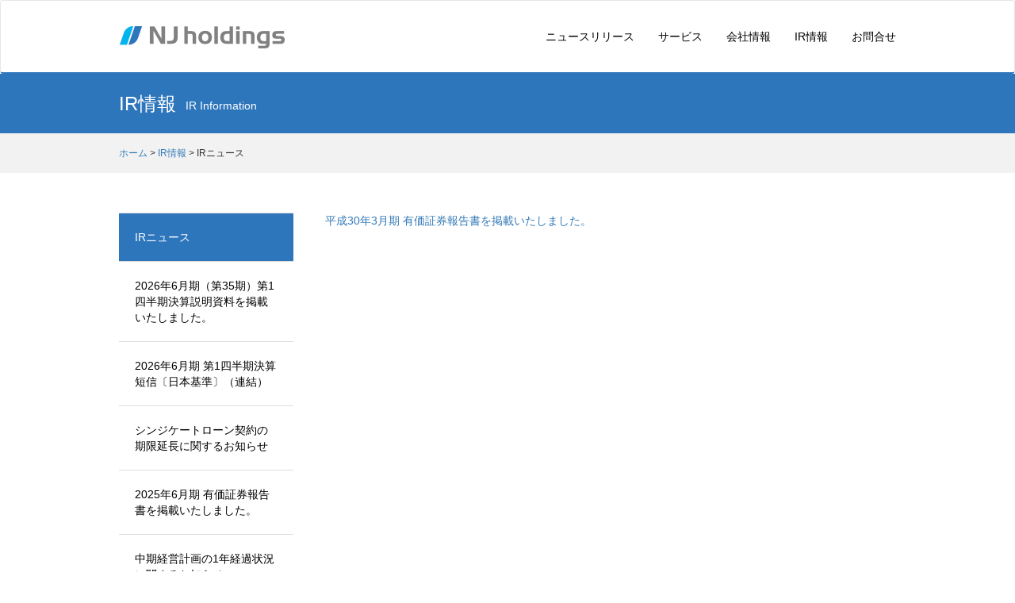

--- FILE ---
content_type: text/html; charset=UTF-8
request_url: https://www.njhd.jp/ir-news/%E5%B9%B3%E6%88%9030%E5%B9%B43%E6%9C%88%E6%9C%9F-%E6%9C%89%E4%BE%A1%E8%A8%BC%E5%88%B8%E5%A0%B1%E5%91%8A%E6%9B%B8%E3%82%92%E6%8E%B2%E8%BC%89%E3%81%84%E3%81%9F%E3%81%97%E3%81%BE%E3%81%97%E3%81%9F/
body_size: 49481
content:
<!DOCTYPE html>
<html lang="jp">
<head>
	<meta charset="utf-8">
	<meta http-equiv="X-UA-Compatible" content="IE=edge">
	<meta name="viewport" content="width=device-width, initial-scale=1">
	<meta charset="UTF-8">
	<!-- The above 3 meta tags *must* come first in the head; any other head content must come *after* these tags -->
	<meta name="description" content="エヌジェイホールディングスでは、ゲームの開発受託・運営受託、携帯ショップ運営・携帯販売等の事業を行っております。">
	<meta name="keywords" content="ゲーム, スマホゲーム, ゲーム開発, モバイル, 移動体通信, 携帯ショップ">
	<meta property="og:title" content="平成30年3月期 有価証券報告書を掲載いたしました。 | 株式会社エヌジェイホールディングス">
	<meta property="og:type" content="website">
	<meta property="og:url" content="https://www.njhd.jp/">
	<meta property="og:image" content="https://www.njhd.jp/wp-content/themes/nepro/img/common/og_image.png">
	<meta property="og:site_name" content="株式会社エヌジェイホールディングス">
	<meta property="og:description" content="エヌジェイホールディングスでは、ゲームの開発受託・運営受託、携帯ショップ運営・携帯販売等の事業を行っております。">
	<link rel="icon" href="/wp-content/themes/nepro/img/common/favicon.ico">

	<title>平成30年3月期 有価証券報告書を掲載いたしました。 | 株式会社エヌジェイホールディングス</title>

	<!-- Bootstrap core CSS -->
	<link href="/wp-content/themes/nepro/css/bootstrap.min.css" rel="stylesheet">

	<!-- Custom styles for this template -->
	<link href="/wp-content/themes/nepro/css/navbar-static-top.css" rel="stylesheet">

	<!-- Common CSS -->
	<link href="/wp-content/themes/nepro/style.css" rel="stylesheet">

	<link rel="stylesheet" href="https://maxcdn.bootstrapcdn.com/font-awesome/4.5.0/css/font-awesome.min.css">

	<!-- Just for debugging purposes. Don't actually copy these 2 lines! -->
	<!--[if lt IE 9]><script src="../../assets/js/ie8-responsive-file-warning.js"></script><![endif]-->
	<script src="/wp-content/themes/nepro/js/ie-emulation-modes-warning.js"></script>

	<!-- HTML5 shim and Respond.js for IE8 support of HTML5 elements and media queries -->
	<!--[if lt IE 9]>
	<script src="https://oss.maxcdn.com/html5shiv/3.7.2/html5shiv.min.js"></script>
	<script src="https://oss.maxcdn.com/respond/1.4.2/respond.min.js"></script>
	<![endif]-->
	<meta name='robots' content='max-image-preview:large' />
	<style>img:is([sizes="auto" i], [sizes^="auto," i]) { contain-intrinsic-size: 3000px 1500px }</style>
	<script type="text/javascript">
/* <![CDATA[ */
window._wpemojiSettings = {"baseUrl":"https:\/\/s.w.org\/images\/core\/emoji\/16.0.1\/72x72\/","ext":".png","svgUrl":"https:\/\/s.w.org\/images\/core\/emoji\/16.0.1\/svg\/","svgExt":".svg","source":{"wpemoji":"https:\/\/www.njhd.jp\/wp-includes\/js\/wp-emoji.js?ver=6.8.3","twemoji":"https:\/\/www.njhd.jp\/wp-includes\/js\/twemoji.js?ver=6.8.3"}};
/**
 * @output wp-includes/js/wp-emoji-loader.js
 */

/**
 * Emoji Settings as exported in PHP via _print_emoji_detection_script().
 * @typedef WPEmojiSettings
 * @type {object}
 * @property {?object} source
 * @property {?string} source.concatemoji
 * @property {?string} source.twemoji
 * @property {?string} source.wpemoji
 * @property {?boolean} DOMReady
 * @property {?Function} readyCallback
 */

/**
 * Support tests.
 * @typedef SupportTests
 * @type {object}
 * @property {?boolean} flag
 * @property {?boolean} emoji
 */

/**
 * IIFE to detect emoji support and load Twemoji if needed.
 *
 * @param {Window} window
 * @param {Document} document
 * @param {WPEmojiSettings} settings
 */
( function wpEmojiLoader( window, document, settings ) {
	if ( typeof Promise === 'undefined' ) {
		return;
	}

	var sessionStorageKey = 'wpEmojiSettingsSupports';
	var tests = [ 'flag', 'emoji' ];

	/**
	 * Checks whether the browser supports offloading to a Worker.
	 *
	 * @since 6.3.0
	 *
	 * @private
	 *
	 * @returns {boolean}
	 */
	function supportsWorkerOffloading() {
		return (
			typeof Worker !== 'undefined' &&
			typeof OffscreenCanvas !== 'undefined' &&
			typeof URL !== 'undefined' &&
			URL.createObjectURL &&
			typeof Blob !== 'undefined'
		);
	}

	/**
	 * @typedef SessionSupportTests
	 * @type {object}
	 * @property {number} timestamp
	 * @property {SupportTests} supportTests
	 */

	/**
	 * Get support tests from session.
	 *
	 * @since 6.3.0
	 *
	 * @private
	 *
	 * @returns {?SupportTests} Support tests, or null if not set or older than 1 week.
	 */
	function getSessionSupportTests() {
		try {
			/** @type {SessionSupportTests} */
			var item = JSON.parse(
				sessionStorage.getItem( sessionStorageKey )
			);
			if (
				typeof item === 'object' &&
				typeof item.timestamp === 'number' &&
				new Date().valueOf() < item.timestamp + 604800 && // Note: Number is a week in seconds.
				typeof item.supportTests === 'object'
			) {
				return item.supportTests;
			}
		} catch ( e ) {}
		return null;
	}

	/**
	 * Persist the supports in session storage.
	 *
	 * @since 6.3.0
	 *
	 * @private
	 *
	 * @param {SupportTests} supportTests Support tests.
	 */
	function setSessionSupportTests( supportTests ) {
		try {
			/** @type {SessionSupportTests} */
			var item = {
				supportTests: supportTests,
				timestamp: new Date().valueOf()
			};

			sessionStorage.setItem(
				sessionStorageKey,
				JSON.stringify( item )
			);
		} catch ( e ) {}
	}

	/**
	 * Checks if two sets of Emoji characters render the same visually.
	 *
	 * This is used to determine if the browser is rendering an emoji with multiple data points
	 * correctly. set1 is the emoji in the correct form, using a zero-width joiner. set2 is the emoji
	 * in the incorrect form, using a zero-width space. If the two sets render the same, then the browser
	 * does not support the emoji correctly.
	 *
	 * This function may be serialized to run in a Worker. Therefore, it cannot refer to variables from the containing
	 * scope. Everything must be passed by parameters.
	 *
	 * @since 4.9.0
	 *
	 * @private
	 *
	 * @param {CanvasRenderingContext2D} context 2D Context.
	 * @param {string} set1 Set of Emoji to test.
	 * @param {string} set2 Set of Emoji to test.
	 *
	 * @return {boolean} True if the two sets render the same.
	 */
	function emojiSetsRenderIdentically( context, set1, set2 ) {
		// Cleanup from previous test.
		context.clearRect( 0, 0, context.canvas.width, context.canvas.height );
		context.fillText( set1, 0, 0 );
		var rendered1 = new Uint32Array(
			context.getImageData(
				0,
				0,
				context.canvas.width,
				context.canvas.height
			).data
		);

		// Cleanup from previous test.
		context.clearRect( 0, 0, context.canvas.width, context.canvas.height );
		context.fillText( set2, 0, 0 );
		var rendered2 = new Uint32Array(
			context.getImageData(
				0,
				0,
				context.canvas.width,
				context.canvas.height
			).data
		);

		return rendered1.every( function ( rendered2Data, index ) {
			return rendered2Data === rendered2[ index ];
		} );
	}

	/**
	 * Checks if the center point of a single emoji is empty.
	 *
	 * This is used to determine if the browser is rendering an emoji with a single data point
	 * correctly. The center point of an incorrectly rendered emoji will be empty. A correctly
	 * rendered emoji will have a non-zero value at the center point.
	 *
	 * This function may be serialized to run in a Worker. Therefore, it cannot refer to variables from the containing
	 * scope. Everything must be passed by parameters.
	 *
	 * @since 6.8.2
	 *
	 * @private
	 *
	 * @param {CanvasRenderingContext2D} context 2D Context.
	 * @param {string} emoji Emoji to test.
	 *
	 * @return {boolean} True if the center point is empty.
	 */
	function emojiRendersEmptyCenterPoint( context, emoji ) {
		// Cleanup from previous test.
		context.clearRect( 0, 0, context.canvas.width, context.canvas.height );
		context.fillText( emoji, 0, 0 );

		// Test if the center point (16, 16) is empty (0,0,0,0).
		var centerPoint = context.getImageData(16, 16, 1, 1);
		for ( var i = 0; i < centerPoint.data.length; i++ ) {
			if ( centerPoint.data[ i ] !== 0 ) {
				// Stop checking the moment it's known not to be empty.
				return false;
			}
		}

		return true;
	}

	/**
	 * Determines if the browser properly renders Emoji that Twemoji can supplement.
	 *
	 * This function may be serialized to run in a Worker. Therefore, it cannot refer to variables from the containing
	 * scope. Everything must be passed by parameters.
	 *
	 * @since 4.2.0
	 *
	 * @private
	 *
	 * @param {CanvasRenderingContext2D} context 2D Context.
	 * @param {string} type Whether to test for support of "flag" or "emoji".
	 * @param {Function} emojiSetsRenderIdentically Reference to emojiSetsRenderIdentically function, needed due to minification.
	 * @param {Function} emojiRendersEmptyCenterPoint Reference to emojiRendersEmptyCenterPoint function, needed due to minification.
	 *
	 * @return {boolean} True if the browser can render emoji, false if it cannot.
	 */
	function browserSupportsEmoji( context, type, emojiSetsRenderIdentically, emojiRendersEmptyCenterPoint ) {
		var isIdentical;

		switch ( type ) {
			case 'flag':
				/*
				 * Test for Transgender flag compatibility. Added in Unicode 13.
				 *
				 * To test for support, we try to render it, and compare the rendering to how it would look if
				 * the browser doesn't render it correctly (white flag emoji + transgender symbol).
				 */
				isIdentical = emojiSetsRenderIdentically(
					context,
					'\uD83C\uDFF3\uFE0F\u200D\u26A7\uFE0F', // as a zero-width joiner sequence
					'\uD83C\uDFF3\uFE0F\u200B\u26A7\uFE0F' // separated by a zero-width space
				);

				if ( isIdentical ) {
					return false;
				}

				/*
				 * Test for Sark flag compatibility. This is the least supported of the letter locale flags,
				 * so gives us an easy test for full support.
				 *
				 * To test for support, we try to render it, and compare the rendering to how it would look if
				 * the browser doesn't render it correctly ([C] + [Q]).
				 */
				isIdentical = emojiSetsRenderIdentically(
					context,
					'\uD83C\uDDE8\uD83C\uDDF6', // as the sequence of two code points
					'\uD83C\uDDE8\u200B\uD83C\uDDF6' // as the two code points separated by a zero-width space
				);

				if ( isIdentical ) {
					return false;
				}

				/*
				 * Test for English flag compatibility. England is a country in the United Kingdom, it
				 * does not have a two letter locale code but rather a five letter sub-division code.
				 *
				 * To test for support, we try to render it, and compare the rendering to how it would look if
				 * the browser doesn't render it correctly (black flag emoji + [G] + [B] + [E] + [N] + [G]).
				 */
				isIdentical = emojiSetsRenderIdentically(
					context,
					// as the flag sequence
					'\uD83C\uDFF4\uDB40\uDC67\uDB40\uDC62\uDB40\uDC65\uDB40\uDC6E\uDB40\uDC67\uDB40\uDC7F',
					// with each code point separated by a zero-width space
					'\uD83C\uDFF4\u200B\uDB40\uDC67\u200B\uDB40\uDC62\u200B\uDB40\uDC65\u200B\uDB40\uDC6E\u200B\uDB40\uDC67\u200B\uDB40\uDC7F'
				);

				return ! isIdentical;
			case 'emoji':
				/*
				 * Does Emoji 16.0 cause the browser to go splat?
				 *
				 * To test for Emoji 16.0 support, try to render a new emoji: Splatter.
				 *
				 * The splatter emoji is a single code point emoji. Testing for browser support
				 * required testing the center point of the emoji to see if it is empty.
				 *
				 * 0xD83E 0xDEDF (\uD83E\uDEDF) == 🫟 Splatter.
				 *
				 * When updating this test, please ensure that the emoji is either a single code point
				 * or switch to using the emojiSetsRenderIdentically function and testing with a zero-width
				 * joiner vs a zero-width space.
				 */
				var notSupported = emojiRendersEmptyCenterPoint( context, '\uD83E\uDEDF' );
				return ! notSupported;
		}

		return false;
	}

	/**
	 * Checks emoji support tests.
	 *
	 * This function may be serialized to run in a Worker. Therefore, it cannot refer to variables from the containing
	 * scope. Everything must be passed by parameters.
	 *
	 * @since 6.3.0
	 *
	 * @private
	 *
	 * @param {string[]} tests Tests.
	 * @param {Function} browserSupportsEmoji Reference to browserSupportsEmoji function, needed due to minification.
	 * @param {Function} emojiSetsRenderIdentically Reference to emojiSetsRenderIdentically function, needed due to minification.
	 * @param {Function} emojiRendersEmptyCenterPoint Reference to emojiRendersEmptyCenterPoint function, needed due to minification.
	 *
	 * @return {SupportTests} Support tests.
	 */
	function testEmojiSupports( tests, browserSupportsEmoji, emojiSetsRenderIdentically, emojiRendersEmptyCenterPoint ) {
		var canvas;
		if (
			typeof WorkerGlobalScope !== 'undefined' &&
			self instanceof WorkerGlobalScope
		) {
			canvas = new OffscreenCanvas( 300, 150 ); // Dimensions are default for HTMLCanvasElement.
		} else {
			canvas = document.createElement( 'canvas' );
		}

		var context = canvas.getContext( '2d', { willReadFrequently: true } );

		/*
		 * Chrome on OS X added native emoji rendering in M41. Unfortunately,
		 * it doesn't work when the font is bolder than 500 weight. So, we
		 * check for bold rendering support to avoid invisible emoji in Chrome.
		 */
		context.textBaseline = 'top';
		context.font = '600 32px Arial';

		var supports = {};
		tests.forEach( function ( test ) {
			supports[ test ] = browserSupportsEmoji( context, test, emojiSetsRenderIdentically, emojiRendersEmptyCenterPoint );
		} );
		return supports;
	}

	/**
	 * Adds a script to the head of the document.
	 *
	 * @ignore
	 *
	 * @since 4.2.0
	 *
	 * @param {string} src The url where the script is located.
	 *
	 * @return {void}
	 */
	function addScript( src ) {
		var script = document.createElement( 'script' );
		script.src = src;
		script.defer = true;
		document.head.appendChild( script );
	}

	settings.supports = {
		everything: true,
		everythingExceptFlag: true
	};

	// Create a promise for DOMContentLoaded since the worker logic may finish after the event has fired.
	var domReadyPromise = new Promise( function ( resolve ) {
		document.addEventListener( 'DOMContentLoaded', resolve, {
			once: true
		} );
	} );

	// Obtain the emoji support from the browser, asynchronously when possible.
	new Promise( function ( resolve ) {
		var supportTests = getSessionSupportTests();
		if ( supportTests ) {
			resolve( supportTests );
			return;
		}

		if ( supportsWorkerOffloading() ) {
			try {
				// Note that the functions are being passed as arguments due to minification.
				var workerScript =
					'postMessage(' +
					testEmojiSupports.toString() +
					'(' +
					[
						JSON.stringify( tests ),
						browserSupportsEmoji.toString(),
						emojiSetsRenderIdentically.toString(),
						emojiRendersEmptyCenterPoint.toString()
					].join( ',' ) +
					'));';
				var blob = new Blob( [ workerScript ], {
					type: 'text/javascript'
				} );
				var worker = new Worker( URL.createObjectURL( blob ), { name: 'wpTestEmojiSupports' } );
				worker.onmessage = function ( event ) {
					supportTests = event.data;
					setSessionSupportTests( supportTests );
					worker.terminate();
					resolve( supportTests );
				};
				return;
			} catch ( e ) {}
		}

		supportTests = testEmojiSupports( tests, browserSupportsEmoji, emojiSetsRenderIdentically, emojiRendersEmptyCenterPoint );
		setSessionSupportTests( supportTests );
		resolve( supportTests );
	} )
		// Once the browser emoji support has been obtained from the session, finalize the settings.
		.then( function ( supportTests ) {
			/*
			 * Tests the browser support for flag emojis and other emojis, and adjusts the
			 * support settings accordingly.
			 */
			for ( var test in supportTests ) {
				settings.supports[ test ] = supportTests[ test ];

				settings.supports.everything =
					settings.supports.everything && settings.supports[ test ];

				if ( 'flag' !== test ) {
					settings.supports.everythingExceptFlag =
						settings.supports.everythingExceptFlag &&
						settings.supports[ test ];
				}
			}

			settings.supports.everythingExceptFlag =
				settings.supports.everythingExceptFlag &&
				! settings.supports.flag;

			// Sets DOMReady to false and assigns a ready function to settings.
			settings.DOMReady = false;
			settings.readyCallback = function () {
				settings.DOMReady = true;
			};
		} )
		.then( function () {
			return domReadyPromise;
		} )
		.then( function () {
			// When the browser can not render everything we need to load a polyfill.
			if ( ! settings.supports.everything ) {
				settings.readyCallback();

				var src = settings.source || {};

				if ( src.concatemoji ) {
					addScript( src.concatemoji );
				} else if ( src.wpemoji && src.twemoji ) {
					addScript( src.twemoji );
					addScript( src.wpemoji );
				}
			}
		} );
} )( window, document, window._wpemojiSettings );

/* ]]> */
</script>
<style id='wp-emoji-styles-inline-css' type='text/css'>

	img.wp-smiley, img.emoji {
		display: inline !important;
		border: none !important;
		box-shadow: none !important;
		height: 1em !important;
		width: 1em !important;
		margin: 0 0.07em !important;
		vertical-align: -0.1em !important;
		background: none !important;
		padding: 0 !important;
	}
</style>
<link rel='stylesheet' id='wp-block-library-css' href='https://www.njhd.jp/wp-includes/css/dist/block-library/style.css?ver=6.8.3' type='text/css' media='all' />
<style id='classic-theme-styles-inline-css' type='text/css'>
/**
 * These rules are needed for backwards compatibility.
 * They should match the button element rules in the base theme.json file.
 */
.wp-block-button__link {
	color: #ffffff;
	background-color: #32373c;
	border-radius: 9999px; /* 100% causes an oval, but any explicit but really high value retains the pill shape. */

	/* This needs a low specificity so it won't override the rules from the button element if defined in theme.json. */
	box-shadow: none;
	text-decoration: none;

	/* The extra 2px are added to size solids the same as the outline versions.*/
	padding: calc(0.667em + 2px) calc(1.333em + 2px);

	font-size: 1.125em;
}

.wp-block-file__button {
	background: #32373c;
	color: #ffffff;
	text-decoration: none;
}

</style>
<style id='global-styles-inline-css' type='text/css'>
:root{--wp--preset--aspect-ratio--square: 1;--wp--preset--aspect-ratio--4-3: 4/3;--wp--preset--aspect-ratio--3-4: 3/4;--wp--preset--aspect-ratio--3-2: 3/2;--wp--preset--aspect-ratio--2-3: 2/3;--wp--preset--aspect-ratio--16-9: 16/9;--wp--preset--aspect-ratio--9-16: 9/16;--wp--preset--color--black: #000000;--wp--preset--color--cyan-bluish-gray: #abb8c3;--wp--preset--color--white: #ffffff;--wp--preset--color--pale-pink: #f78da7;--wp--preset--color--vivid-red: #cf2e2e;--wp--preset--color--luminous-vivid-orange: #ff6900;--wp--preset--color--luminous-vivid-amber: #fcb900;--wp--preset--color--light-green-cyan: #7bdcb5;--wp--preset--color--vivid-green-cyan: #00d084;--wp--preset--color--pale-cyan-blue: #8ed1fc;--wp--preset--color--vivid-cyan-blue: #0693e3;--wp--preset--color--vivid-purple: #9b51e0;--wp--preset--gradient--vivid-cyan-blue-to-vivid-purple: linear-gradient(135deg,rgba(6,147,227,1) 0%,rgb(155,81,224) 100%);--wp--preset--gradient--light-green-cyan-to-vivid-green-cyan: linear-gradient(135deg,rgb(122,220,180) 0%,rgb(0,208,130) 100%);--wp--preset--gradient--luminous-vivid-amber-to-luminous-vivid-orange: linear-gradient(135deg,rgba(252,185,0,1) 0%,rgba(255,105,0,1) 100%);--wp--preset--gradient--luminous-vivid-orange-to-vivid-red: linear-gradient(135deg,rgba(255,105,0,1) 0%,rgb(207,46,46) 100%);--wp--preset--gradient--very-light-gray-to-cyan-bluish-gray: linear-gradient(135deg,rgb(238,238,238) 0%,rgb(169,184,195) 100%);--wp--preset--gradient--cool-to-warm-spectrum: linear-gradient(135deg,rgb(74,234,220) 0%,rgb(151,120,209) 20%,rgb(207,42,186) 40%,rgb(238,44,130) 60%,rgb(251,105,98) 80%,rgb(254,248,76) 100%);--wp--preset--gradient--blush-light-purple: linear-gradient(135deg,rgb(255,206,236) 0%,rgb(152,150,240) 100%);--wp--preset--gradient--blush-bordeaux: linear-gradient(135deg,rgb(254,205,165) 0%,rgb(254,45,45) 50%,rgb(107,0,62) 100%);--wp--preset--gradient--luminous-dusk: linear-gradient(135deg,rgb(255,203,112) 0%,rgb(199,81,192) 50%,rgb(65,88,208) 100%);--wp--preset--gradient--pale-ocean: linear-gradient(135deg,rgb(255,245,203) 0%,rgb(182,227,212) 50%,rgb(51,167,181) 100%);--wp--preset--gradient--electric-grass: linear-gradient(135deg,rgb(202,248,128) 0%,rgb(113,206,126) 100%);--wp--preset--gradient--midnight: linear-gradient(135deg,rgb(2,3,129) 0%,rgb(40,116,252) 100%);--wp--preset--font-size--small: 13px;--wp--preset--font-size--medium: 20px;--wp--preset--font-size--large: 36px;--wp--preset--font-size--x-large: 42px;--wp--preset--spacing--20: 0.44rem;--wp--preset--spacing--30: 0.67rem;--wp--preset--spacing--40: 1rem;--wp--preset--spacing--50: 1.5rem;--wp--preset--spacing--60: 2.25rem;--wp--preset--spacing--70: 3.38rem;--wp--preset--spacing--80: 5.06rem;--wp--preset--shadow--natural: 6px 6px 9px rgba(0, 0, 0, 0.2);--wp--preset--shadow--deep: 12px 12px 50px rgba(0, 0, 0, 0.4);--wp--preset--shadow--sharp: 6px 6px 0px rgba(0, 0, 0, 0.2);--wp--preset--shadow--outlined: 6px 6px 0px -3px rgba(255, 255, 255, 1), 6px 6px rgba(0, 0, 0, 1);--wp--preset--shadow--crisp: 6px 6px 0px rgba(0, 0, 0, 1);}:where(.is-layout-flex){gap: 0.5em;}:where(.is-layout-grid){gap: 0.5em;}body .is-layout-flex{display: flex;}.is-layout-flex{flex-wrap: wrap;align-items: center;}.is-layout-flex > :is(*, div){margin: 0;}body .is-layout-grid{display: grid;}.is-layout-grid > :is(*, div){margin: 0;}:where(.wp-block-columns.is-layout-flex){gap: 2em;}:where(.wp-block-columns.is-layout-grid){gap: 2em;}:where(.wp-block-post-template.is-layout-flex){gap: 1.25em;}:where(.wp-block-post-template.is-layout-grid){gap: 1.25em;}.has-black-color{color: var(--wp--preset--color--black) !important;}.has-cyan-bluish-gray-color{color: var(--wp--preset--color--cyan-bluish-gray) !important;}.has-white-color{color: var(--wp--preset--color--white) !important;}.has-pale-pink-color{color: var(--wp--preset--color--pale-pink) !important;}.has-vivid-red-color{color: var(--wp--preset--color--vivid-red) !important;}.has-luminous-vivid-orange-color{color: var(--wp--preset--color--luminous-vivid-orange) !important;}.has-luminous-vivid-amber-color{color: var(--wp--preset--color--luminous-vivid-amber) !important;}.has-light-green-cyan-color{color: var(--wp--preset--color--light-green-cyan) !important;}.has-vivid-green-cyan-color{color: var(--wp--preset--color--vivid-green-cyan) !important;}.has-pale-cyan-blue-color{color: var(--wp--preset--color--pale-cyan-blue) !important;}.has-vivid-cyan-blue-color{color: var(--wp--preset--color--vivid-cyan-blue) !important;}.has-vivid-purple-color{color: var(--wp--preset--color--vivid-purple) !important;}.has-black-background-color{background-color: var(--wp--preset--color--black) !important;}.has-cyan-bluish-gray-background-color{background-color: var(--wp--preset--color--cyan-bluish-gray) !important;}.has-white-background-color{background-color: var(--wp--preset--color--white) !important;}.has-pale-pink-background-color{background-color: var(--wp--preset--color--pale-pink) !important;}.has-vivid-red-background-color{background-color: var(--wp--preset--color--vivid-red) !important;}.has-luminous-vivid-orange-background-color{background-color: var(--wp--preset--color--luminous-vivid-orange) !important;}.has-luminous-vivid-amber-background-color{background-color: var(--wp--preset--color--luminous-vivid-amber) !important;}.has-light-green-cyan-background-color{background-color: var(--wp--preset--color--light-green-cyan) !important;}.has-vivid-green-cyan-background-color{background-color: var(--wp--preset--color--vivid-green-cyan) !important;}.has-pale-cyan-blue-background-color{background-color: var(--wp--preset--color--pale-cyan-blue) !important;}.has-vivid-cyan-blue-background-color{background-color: var(--wp--preset--color--vivid-cyan-blue) !important;}.has-vivid-purple-background-color{background-color: var(--wp--preset--color--vivid-purple) !important;}.has-black-border-color{border-color: var(--wp--preset--color--black) !important;}.has-cyan-bluish-gray-border-color{border-color: var(--wp--preset--color--cyan-bluish-gray) !important;}.has-white-border-color{border-color: var(--wp--preset--color--white) !important;}.has-pale-pink-border-color{border-color: var(--wp--preset--color--pale-pink) !important;}.has-vivid-red-border-color{border-color: var(--wp--preset--color--vivid-red) !important;}.has-luminous-vivid-orange-border-color{border-color: var(--wp--preset--color--luminous-vivid-orange) !important;}.has-luminous-vivid-amber-border-color{border-color: var(--wp--preset--color--luminous-vivid-amber) !important;}.has-light-green-cyan-border-color{border-color: var(--wp--preset--color--light-green-cyan) !important;}.has-vivid-green-cyan-border-color{border-color: var(--wp--preset--color--vivid-green-cyan) !important;}.has-pale-cyan-blue-border-color{border-color: var(--wp--preset--color--pale-cyan-blue) !important;}.has-vivid-cyan-blue-border-color{border-color: var(--wp--preset--color--vivid-cyan-blue) !important;}.has-vivid-purple-border-color{border-color: var(--wp--preset--color--vivid-purple) !important;}.has-vivid-cyan-blue-to-vivid-purple-gradient-background{background: var(--wp--preset--gradient--vivid-cyan-blue-to-vivid-purple) !important;}.has-light-green-cyan-to-vivid-green-cyan-gradient-background{background: var(--wp--preset--gradient--light-green-cyan-to-vivid-green-cyan) !important;}.has-luminous-vivid-amber-to-luminous-vivid-orange-gradient-background{background: var(--wp--preset--gradient--luminous-vivid-amber-to-luminous-vivid-orange) !important;}.has-luminous-vivid-orange-to-vivid-red-gradient-background{background: var(--wp--preset--gradient--luminous-vivid-orange-to-vivid-red) !important;}.has-very-light-gray-to-cyan-bluish-gray-gradient-background{background: var(--wp--preset--gradient--very-light-gray-to-cyan-bluish-gray) !important;}.has-cool-to-warm-spectrum-gradient-background{background: var(--wp--preset--gradient--cool-to-warm-spectrum) !important;}.has-blush-light-purple-gradient-background{background: var(--wp--preset--gradient--blush-light-purple) !important;}.has-blush-bordeaux-gradient-background{background: var(--wp--preset--gradient--blush-bordeaux) !important;}.has-luminous-dusk-gradient-background{background: var(--wp--preset--gradient--luminous-dusk) !important;}.has-pale-ocean-gradient-background{background: var(--wp--preset--gradient--pale-ocean) !important;}.has-electric-grass-gradient-background{background: var(--wp--preset--gradient--electric-grass) !important;}.has-midnight-gradient-background{background: var(--wp--preset--gradient--midnight) !important;}.has-small-font-size{font-size: var(--wp--preset--font-size--small) !important;}.has-medium-font-size{font-size: var(--wp--preset--font-size--medium) !important;}.has-large-font-size{font-size: var(--wp--preset--font-size--large) !important;}.has-x-large-font-size{font-size: var(--wp--preset--font-size--x-large) !important;}
:where(.wp-block-post-template.is-layout-flex){gap: 1.25em;}:where(.wp-block-post-template.is-layout-grid){gap: 1.25em;}
:where(.wp-block-columns.is-layout-flex){gap: 2em;}:where(.wp-block-columns.is-layout-grid){gap: 2em;}
:root :where(.wp-block-pullquote){font-size: 1.5em;line-height: 1.6;}
</style>
<link rel="https://api.w.org/" href="https://www.njhd.jp/wp-json/" /><link rel="alternate" title="JSON" type="application/json" href="https://www.njhd.jp/wp-json/wp/v2/posts/3881" /><link rel="EditURI" type="application/rsd+xml" title="RSD" href="https://www.njhd.jp/xmlrpc.php?rsd" />
<meta name="generator" content="WordPress 6.8.3" />
<link rel="canonical" href="https://www.njhd.jp/ir-news/%e5%b9%b3%e6%88%9030%e5%b9%b43%e6%9c%88%e6%9c%9f-%e6%9c%89%e4%be%a1%e8%a8%bc%e5%88%b8%e5%a0%b1%e5%91%8a%e6%9b%b8%e3%82%92%e6%8e%b2%e8%bc%89%e3%81%84%e3%81%9f%e3%81%97%e3%81%be%e3%81%97%e3%81%9f/" />
<link rel='shortlink' href='https://www.njhd.jp/?p=3881' />
<link rel="alternate" title="oEmbed (JSON)" type="application/json+oembed" href="https://www.njhd.jp/wp-json/oembed/1.0/embed?url=https%3A%2F%2Fwww.njhd.jp%2Fir-news%2F%25e5%25b9%25b3%25e6%2588%259030%25e5%25b9%25b43%25e6%259c%2588%25e6%259c%259f-%25e6%259c%2589%25e4%25be%25a1%25e8%25a8%25bc%25e5%2588%25b8%25e5%25a0%25b1%25e5%2591%258a%25e6%259b%25b8%25e3%2582%2592%25e6%258e%25b2%25e8%25bc%2589%25e3%2581%2584%25e3%2581%259f%25e3%2581%2597%25e3%2581%25be%25e3%2581%2597%25e3%2581%259f%2F" />
<link rel="alternate" title="oEmbed (XML)" type="text/xml+oembed" href="https://www.njhd.jp/wp-json/oembed/1.0/embed?url=https%3A%2F%2Fwww.njhd.jp%2Fir-news%2F%25e5%25b9%25b3%25e6%2588%259030%25e5%25b9%25b43%25e6%259c%2588%25e6%259c%259f-%25e6%259c%2589%25e4%25be%25a1%25e8%25a8%25bc%25e5%2588%25b8%25e5%25a0%25b1%25e5%2591%258a%25e6%259b%25b8%25e3%2582%2592%25e6%258e%25b2%25e8%25bc%2589%25e3%2581%2584%25e3%2581%259f%25e3%2581%2597%25e3%2581%25be%25e3%2581%2597%25e3%2581%259f%2F&#038;format=xml" />
</head>
<body class="wp-singular post-template-default single single-post postid-3881 single-format-standard wp-theme-nepro">
<!-- Static navbar -->
	<!-- header -->
	<nav class="navbar navbar-default">
		<div class="container">
			<div class="navbar-header">
				<button type="button" class="navbar-toggle collapsed" data-toggle="collapse" data-target="#navbar" aria-expanded="false" aria-controls="navbar">
					<span class="sr-only">Toggle navigation</span>
					<span class="icon-bar"></span>
					<span class="icon-bar"></span>
					<span class="icon-bar"></span>
				</button>
				<h1><a class="navbar-brand" href="/"><img src = "/wp-content/themes/nepro/img/common/logo.png" alt="NJholdings"></a></h1>
			</div>
			<div id="navbar" class="navbar-collapse collapse">
				<ul class="nav navbar-nav navbar-right">
					<li class="dropdown"><a href="/category/news/">ニュースリリース</a></li>
					<li class="dropdown">
						<a href="#" class="dropdown-toggle" data-toggle="dropdown" role="button" aria-haspopup="true" aria-expanded="false">サービス</a>
						<ul class="dropdown-menu">
							<li><a class="main-menu" href="/service/">サービストップ</a></li>
							<li><a href="/service/game/">ゲーム事業</a></li>
							<li><a href="/service/mobile/">モバイル事業</a></li>
							<li><a href="/service/credit/">クレジット決済事業</a></li>
							<!--<li><a href="/service/solutions/">人材ソリューション事業</a></li>-->
						</ul>
					</li>
					<li class="dropdown">
						<a href="#" class="dropdown-toggle" data-toggle="dropdown" role="button" aria-haspopup="true" aria-expanded="false">会社情報</a>
						<ul class="dropdown-menu">
							<li><a class="main-menu" href="/company/">会社情報トップ</a></li>
							<li><a href="/company/outline">企業概要</a></li>
							<li><a href="/company/outline_en">企業概要（English）</a></li>
							<li><a href="/company/officer">役員紹介</a></li>
							<li><a href="/company/spirits">経営理念</a></li>
							<li><a href="/company/vision">中計ビジョン</a></li>
							<li><a href="/company/history">沿革</a></li>
							<li><a href="/company/group">グループ企業</a></li>
						</ul>
					</li>
					<li class="dropdown">
						<a href="#" class="dropdown-toggle" data-toggle="dropdown" role="button" aria-haspopup="true" aria-expanded="false">IR情報</a>
						<ul class="dropdown-menu">
							<li><a class="main-menu" href="/ir/">IR情報トップ</a></li>
							<li><a href="/category/ir-news/">IRニュース</a></li>
							<li><a href="/ir/topmessage">トップメッセージ</a></li>
							<li><a href="/ir/library/">IRライブラリ</a></li>
							<!--IRスケジュール-->
																								
								<li><a href="/ir/ir-meeting/year-2026">IRスケジュール</a></li>
															<li><a href="/ir/stock/">株式情報</a></li>
							<li><a href="/ir/announce/">電子公告</a></li>
							<li><a href="/ir/governance/">コーポレートガバナンス</a></li>
							<li><a href="http://stocks.finance.yahoo.co.jp/stocks/detail/?code=9421.T" target="_blank">現在の株価</a></li>
							<li><a href="/ir/mail/">IRニュースメール登録</a></li>
							<li><a href="/ir/faq/">よくあるご質問</a></li>
							<li><a href="/ir/policy/">ディスクロージャーポリシー</a></li>
							<li><a href="/ir/bond/">免責事項</a></li>							
						</ul>	
					</li>
										<li class="dropdown">
						<a href="#" class="dropdown-toggle" data-toggle="dropdown" role="button" aria-haspopup="true" aria-expanded="false">お問合せ</a>
						<ul class="dropdown-menu">
							<li><a class="main-menu" href="/inquiry/">お問合せトップ</a></li>
							<li><a class="active" href="/inquiry/service_game/">ゲーム事業についてのお問合せ</a></li>
							<!--<li><a href="/inquiry/service_solution/">人材ソリューション事業についてのお問合せ</a></li>-->
							<li><a href="/inquiry/service_mobile/">モバイル事業についてのお問合せ</a></li>
							<li><a href="/inquiry/service_credit/">クレジット決済事業についてのお問合せ</a></li>
							<li><a href="/inquiry/service_ir/">IRについてのお問合せ</a></li>
							<li><a href="/inquiry/service_recruit/">採用についてのお問合せ</a></li>
							<li><a href="/inquiry/other/">その他のお問合せ</a></li>
						</ul>
					</li>
				</ul>
			</div><!--/.nav-collapse -->
		</div>
	</nav>
	 
	<div id="page-title">
		<div class="container">
			<div class="inner-container">
																															<h1>IR情報<span class="small subtitle">IR&nbsp;Information</span>
																</div>
		</div>
	</div>
	<div id="bread">
		<div class="container">
			<div class="inner-container">
															<p><a href="/">ホーム</a>&nbsp;&gt;&nbsp;<a href="/ir/">IR情報</a>&nbsp;&gt;&nbsp;IRニュース</p>
												</div>
		</div>
	</div>
	<div class="container underpage">
	<!-- Main component for a primary marketing message or call to action -->

		<div class="inner-container">
			<div class="row">
	
	<div class="main-column col-xs-12 col-sm-9">
		<div class="contents">
										<a href="/ir/library/securities/">平成30年3月期 有価証券報告書を掲載いたしました。</a>
					</div>
	</div>
	<div class="sidebar col-xs-12 col-sm-3">
		<ul class="menu">
					<li class="side-menu main-menu">
			<a href="/news">
				IRニュース			</a>
		</li>
					<li class="side-menu">
				<a href="https://www.njhd.jp/ir-news/2026%e5%b9%b46%e6%9c%88%e6%9c%9f%ef%bc%88%e7%ac%ac35%e6%9c%9f%ef%bc%89%e7%ac%ac1%e5%9b%9b%e5%8d%8a%e6%9c%9f%e6%b1%ba%e7%ae%97%e8%aa%ac%e6%98%8e%e8%b3%87%e6%96%99%e3%82%92%e6%8e%b2%e8%bc%89%e3%81%84/">2026年6月期（第35期）第1四半期決算説明資料を掲載いたしました。</a>
			</li>
					<li class="side-menu">
				<a href="https://www.njhd.jp/ir-news/2026%e5%b9%b46%e6%9c%88%e6%9c%9f-%e7%ac%ac1%e5%9b%9b%e5%8d%8a%e6%9c%9f%e6%b1%ba%e7%ae%97%e7%9f%ad%e4%bf%a1%e3%80%94%e6%97%a5%e6%9c%ac%e5%9f%ba%e6%ba%96%e3%80%95%ef%bc%88%e9%80%a3%e7%b5%90%ef%bc%89/">2026年6月期 第1四半期決算短信〔日本基準〕（連結）</a>
			</li>
					<li class="side-menu">
				<a href="https://www.njhd.jp/ir-news/%e3%82%b7%e3%83%b3%e3%82%b8%e3%82%b1%e3%83%bc%e3%83%88%e3%83%ad%e3%83%bc%e3%83%b3%e5%a5%91%e7%b4%84%e3%81%ae%e6%9c%9f%e9%99%90%e5%bb%b6%e9%95%b7%e3%81%ab%e9%96%a2%e3%81%99%e3%82%8b%e3%81%8a%e7%9f%a5/">シンジケートローン契約の期限延長に関するお知らせ</a>
			</li>
					<li class="side-menu">
				<a href="https://www.njhd.jp/ir-news/2025%e5%b9%b46%e6%9c%88%e6%9c%9f-%e6%9c%89%e4%be%a1%e8%a8%bc%e5%88%b8%e5%a0%b1%e5%91%8a%e6%9b%b8%e3%82%92%e6%8e%b2%e8%bc%89%e3%81%84%e3%81%9f%e3%81%97%e3%81%be%e3%81%97%e3%81%9f%e3%80%82/">2025年6月期 有価証券報告書を掲載いたしました。</a>
			</li>
					<li class="side-menu">
				<a href="https://www.njhd.jp/ir-news/%e4%b8%ad%e6%9c%9f%e7%b5%8c%e5%96%b6%e8%a8%88%e7%94%bb%e3%81%ae1%e5%b9%b4%e7%b5%8c%e9%81%8e%e7%8a%b6%e6%b3%81%e3%81%ab%e9%96%a2%e3%81%99%e3%82%8b%e3%81%8a%e7%9f%a5%e3%82%89%e3%81%9b/">中期経営計画の1年経過状況に関するお知らせ</a>
			</li>
					<li class="side-menu">
				<a href="https://www.njhd.jp/ir-news/2025%e5%b9%b46%e6%9c%88%e6%9c%9f%ef%bc%88%e7%ac%ac34%e6%9c%9f%ef%bc%89%e6%b1%ba%e7%ae%97%e8%aa%ac%e6%98%8e%e8%b3%87%e6%96%99%e3%82%92%e6%8e%b2%e8%bc%89%e3%81%84%e3%81%9f%e3%81%97%e3%81%be%e3%81%97/">2025年6月期（第34期）決算説明資料を掲載いたしました。</a>
			</li>
					<li class="side-menu">
				<a href="https://www.njhd.jp/ir-news/2025%e5%b9%b46%e6%9c%88%e6%9c%9f-%e6%b1%ba%e7%ae%97%e7%9f%ad%e4%bf%a1%e3%80%94%e6%97%a5%e6%9c%ac%e5%9f%ba%e6%ba%96%e3%80%95%ef%bc%88%e9%80%a3%e7%b5%90%ef%bc%89/">2025年6月期 決算短信〔日本基準〕（連結）</a>
			</li>
					<li class="side-menu">
				<a href="https://www.njhd.jp/ir-news/%e6%a5%ad%e7%b8%be%e4%ba%88%e6%83%b3%e3%81%a8%e5%ae%9f%e7%b8%be%e3%81%ae%e5%b7%ae%e7%95%b0%e3%80%81%e5%80%8b%e5%88%a5%e6%b1%ba%e7%ae%97%e3%81%ab%e3%81%8a%e3%81%91%e3%82%8b%e5%96%b6%e6%a5%ad%e5%a4%96/">業績予想と実績の差異、個別決算における営業外収益及び特別損失の計上、並びに剰余金の配当（無配）に関するお知らせ</a>
			</li>
					<li class="side-menu">
				<a href="https://www.njhd.jp/ir-news/%e6%a0%aa%e4%b8%bb%e5%84%aa%e5%be%85%e5%88%b6%e5%ba%a6%e3%81%ae%e4%b8%80%e9%83%a8%e5%a4%89%e6%9b%b4%e3%81%ab%e9%96%a2%e3%81%99%e3%82%8b%e3%81%8a%e7%9f%a5%e3%82%89%e3%81%9b-2/">株主優待制度の一部変更に関するお知らせ</a>
			</li>
					<li class="side-menu">
				<a href="https://www.njhd.jp/ir-news/2025%e5%b9%b46%e6%9c%88%e6%9c%9f%ef%bc%88%e7%ac%ac34%e6%9c%9f%ef%bc%89%e7%ac%ac3%e5%9b%9b%e5%8d%8a%e6%9c%9f%e6%b1%ba%e7%ae%97%e8%aa%ac%e6%98%8e%e8%b3%87%e6%96%99%e3%82%92%e6%8e%b2%e8%bc%89%e3%81%84/">2025年6月期（第34期）第3四半期決算説明資料を掲載いたしました。</a>
			</li>
					<li class="side-menu">
				<a href="https://www.njhd.jp/ir-news/2025%e5%b9%b46%e6%9c%88%e6%9c%9f-%e7%ac%ac3%e5%9b%9b%e5%8d%8a%e6%9c%9f%e6%b1%ba%e7%ae%97%e7%9f%ad%e4%bf%a1%e3%80%94%e6%97%a5%e6%9c%ac%e5%9f%ba%e6%ba%96%e3%80%95%ef%bc%88%e9%80%a3%e7%b5%90%ef%bc%89/">2025年6月期 第3四半期決算短信〔日本基準〕（連結）</a>
			</li>
					<li class="side-menu">
				<a href="https://www.njhd.jp/ir-news/2025%e5%b9%b46%e6%9c%88%e6%9c%9f-%e5%8d%8a%e6%9c%9f%e5%a0%b1%e5%91%8a%e6%9b%b8%e3%82%92%e6%8e%b2%e8%bc%89%e3%81%84%e3%81%9f%e3%81%97%e3%81%be%e3%81%97%e3%81%9f%e3%80%82/">2025年6月期 半期報告書を掲載いたしました。</a>
			</li>
					<li class="side-menu">
				<a href="https://www.njhd.jp/ir-news/2025%e5%b9%b46%e6%9c%88%e6%9c%9f%ef%bc%88%e7%ac%ac34%e6%9c%9f%ef%bc%89%e7%ac%ac2%e5%9b%9b%e5%8d%8a%e6%9c%9f%ef%bc%88%e4%b8%ad%e9%96%93%e6%9c%9f%ef%bc%89%e6%b1%ba%e7%ae%97%e8%aa%ac%e6%98%8e%e8%b3%87/">2025年6月期（第34期）第2四半期（中間期）決算説明資料を掲載いたしました。</a>
			</li>
					<li class="side-menu">
				<a href="https://www.njhd.jp/ir-news/2025%e5%b9%b46%e6%9c%88%e6%9c%9f-%e7%ac%ac2%e5%9b%9b%e5%8d%8a%e6%9c%9f%ef%bc%88%e4%b8%ad%e9%96%93%e6%9c%9f%ef%bc%89%e6%b1%ba%e7%ae%97%e7%9f%ad%e4%bf%a1%e3%80%94%e6%97%a5%e6%9c%ac%e5%9f%ba%e6%ba%96/">2025年6月期 第2四半期（中間期）決算短信〔日本基準〕（連結）</a>
			</li>
					<li class="side-menu">
				<a href="https://www.njhd.jp/ir-news/2024%e5%b9%b46%e6%9c%88%e6%9c%9f%e3%81%ae%e5%80%8b%e5%88%a5%e6%b1%ba%e7%ae%97%e3%81%ab%e3%81%8a%e3%81%91%e3%82%8b%e5%96%b6%e6%a5%ad%e5%a4%96%e5%8f%8e%e7%9b%8a%e3%81%ae%e8%a8%88%e4%b8%8a%e3%81%ab/">2024年6月期の個別決算における営業外収益の計上に関するお知らせ</a>
			</li>
					<li class="side-menu">
				<a href="https://www.njhd.jp/ir-news/2025%e5%b9%b46%e6%9c%88%e6%9c%9f%ef%bc%88%e7%ac%ac34%e6%9c%9f%ef%bc%89%e7%ac%ac1%e5%9b%9b%e5%8d%8a%e6%9c%9f%e6%b1%ba%e7%ae%97%e8%aa%ac%e6%98%8e%e8%b3%87%e6%96%99%e3%82%92%e6%8e%b2%e8%bc%89%e3%81%84/">2025年6月期（第34期）第1四半期決算説明資料を掲載いたしました。</a>
			</li>
					<li class="side-menu">
				<a href="https://www.njhd.jp/ir-news/2025%e5%b9%b46%e6%9c%88%e6%9c%9f-%e7%ac%ac1%e5%9b%9b%e5%8d%8a%e6%9c%9f%e6%b1%ba%e7%ae%97%e7%9f%ad%e4%bf%a1%e3%80%94%e6%97%a5%e6%9c%ac%e5%9f%ba%e6%ba%96%e3%80%95%ef%bc%88%e9%80%a3%e7%b5%90%ef%bc%89/">2025年6月期 第1四半期決算短信〔日本基準〕（連結）</a>
			</li>
					<li class="side-menu">
				<a href="https://www.njhd.jp/ir-news/2024%e5%b9%b46%e6%9c%88%e6%9c%9f-%e6%9c%89%e4%be%a1%e8%a8%bc%e5%88%b8%e5%a0%b1%e5%91%8a%e6%9b%b8%e3%82%92%e6%8e%b2%e8%bc%89%e3%81%84%e3%81%9f%e3%81%97%e3%81%be%e3%81%97%e3%81%9f%e3%80%82/">2024年6月期 有価証券報告書を掲載いたしました。</a>
			</li>
					<li class="side-menu">
				<a href="https://www.njhd.jp/ir-news/%e3%82%b7%e3%83%b3%e3%82%b8%e3%82%b1%e3%83%bc%e3%83%88%e3%83%ad%e3%83%bc%e3%83%b3%e5%a5%91%e7%b4%84%e3%81%ae%e5%a4%89%e6%9b%b4%e5%a5%91%e7%b4%84%e3%81%ae%e7%b7%a0%e7%b5%90%e3%81%ab%e3%82%88%e3%82%8b/">シンジケートローン契約の変更契約の締結による「継続企業の前提に関する重要事象等」及び「継続企業の前提に関する注記」の解消に関するお知らせ</a>
			</li>
					<li class="side-menu">
				<a href="https://www.njhd.jp/ir-news/%e6%96%b0%e4%b8%ad%e6%9c%9f%e7%b5%8c%e5%96%b6%e8%a8%88%e7%94%bb%ef%bc%882025%e5%b9%b46%e6%9c%88%e6%9c%9f%ef%bd%9e2027%e5%b9%b46%e6%9c%88%e6%9c%9f%ef%bc%89%e3%81%ab%e9%96%a2%e3%81%99%e3%82%8b%e3%81%8a/">新中期経営計画（2025年6月期～2027年6月期）に関するお知らせ</a>
			</li>
					<li class="side-menu">
				<a href="https://www.njhd.jp/ir-news/2024%e5%b9%b46%e6%9c%88%e6%9c%9f%ef%bc%88%e7%ac%ac33%e6%9c%9f%ef%bc%89%e6%b1%ba%e7%ae%97%e8%aa%ac%e6%98%8e%e8%b3%87%e6%96%99%e3%82%92%e6%8e%b2%e8%bc%89%e3%81%84%e3%81%9f%e3%81%97%e3%81%be%e3%81%97/">2024年6月期（第33期）決算説明資料を掲載いたしました。</a>
			</li>
					<li class="side-menu">
				<a href="https://www.njhd.jp/ir-news/2024%e5%b9%b46%e6%9c%88%e6%9c%9f-%e6%b1%ba%e7%ae%97%e7%9f%ad%e4%bf%a1%e3%80%94%e6%97%a5%e6%9c%ac%e5%9f%ba%e6%ba%96%e3%80%95%ef%bc%88%e9%80%a3%e7%b5%90%ef%bc%89/">2024年6月期 決算短信〔日本基準〕（連結）</a>
			</li>
					<li class="side-menu">
				<a href="https://www.njhd.jp/ir-news/%e5%89%b0%e4%bd%99%e9%87%91%e3%81%ae%e9%85%8d%e5%bd%93%ef%bc%88%e7%84%a1%e9%85%8d%ef%bc%89%e3%81%ab%e9%96%a2%e3%81%99%e3%82%8b%e3%81%8a%e7%9f%a5%e3%82%89%e3%81%9b-2/">剰余金の配当（無配）に関するお知らせ</a>
			</li>
					<li class="side-menu">
				<a href="https://www.njhd.jp/ir-news/2024%e5%b9%b46%e6%9c%88%e6%9c%9f-%e7%ac%ac3%e5%9b%9b%e5%8d%8a%e6%9c%9f%e5%a0%b1%e5%91%8a%e6%9b%b8%e3%82%92%e6%8e%b2%e8%bc%89%e3%81%84%e3%81%9f%e3%81%97%e3%81%be%e3%81%97%e3%81%9f%e3%80%82/">2024年6月期 第3四半期報告書を掲載いたしました。</a>
			</li>
					<li class="side-menu">
				<a href="https://www.njhd.jp/ir-news/2024%e5%b9%b46%e6%9c%88%e6%9c%9f%ef%bc%88%e7%ac%ac33%e6%9c%9f%ef%bc%89%e7%ac%ac3%e5%9b%9b%e5%8d%8a%e6%9c%9f%e6%b1%ba%e7%ae%97%e8%aa%ac%e6%98%8e%e8%b3%87%e6%96%99%e3%82%92%e6%8e%b2%e8%bc%89%e3%81%84/">2024年6月期（第33期）第3四半期決算説明資料を掲載いたしました。</a>
			</li>
					<li class="side-menu">
				<a href="https://www.njhd.jp/ir-news/2024%e5%b9%b46%e6%9c%88%e6%9c%9f-%e7%ac%ac3%e5%9b%9b%e5%8d%8a%e6%9c%9f%e6%b1%ba%e7%ae%97%e7%9f%ad%e4%bf%a1%e3%80%94%e6%97%a5%e6%9c%ac%e5%9f%ba%e6%ba%96%e3%80%95%ef%bc%88%e9%80%a3%e7%b5%90%ef%bc%89/">2024年6月期 第3四半期決算短信〔日本基準〕（連結）</a>
			</li>
					<li class="side-menu">
				<a href="https://www.njhd.jp/ir-news/%e6%a5%ad%e7%b8%be%e4%ba%88%e6%83%b3%e3%81%ae%e4%bf%ae%e6%ad%a3%e3%81%ab%e9%96%a2%e3%81%99%e3%82%8b%e3%81%8a%e7%9f%a5%e3%82%89%e3%81%9b-30/">業績予想の修正に関するお知らせ</a>
			</li>
					<li class="side-menu">
				<a href="https://www.njhd.jp/ir-news/2024%e5%b9%b46%e6%9c%88%e6%9c%9f-%e7%ac%ac2%e5%9b%9b%e5%8d%8a%e6%9c%9f%e5%a0%b1%e5%91%8a%e6%9b%b8%e3%82%92%e6%8e%b2%e8%bc%89%e3%81%84%e3%81%9f%e3%81%97%e3%81%be%e3%81%97%e3%81%9f%e3%80%82/">2024年6月期 第2四半期報告書を掲載いたしました。</a>
			</li>
					<li class="side-menu">
				<a href="https://www.njhd.jp/ir-news/2024%e5%b9%b46%e6%9c%88%e6%9c%9f%ef%bc%88%e7%ac%ac33%e6%9c%9f%ef%bc%89%e7%ac%ac2%e5%9b%9b%e5%8d%8a%e6%9c%9f%e6%b1%ba%e7%ae%97%e8%aa%ac%e6%98%8e%e8%b3%87%e6%96%99%e3%82%92%e6%8e%b2%e8%bc%89%e3%81%84/">2024年6月期（第33期）第2四半期決算説明資料を掲載いたしました。</a>
			</li>
					<li class="side-menu">
				<a href="https://www.njhd.jp/ir-news/2024%e5%b9%b46%e6%9c%88%e6%9c%9f-%e7%ac%ac2%e5%9b%9b%e5%8d%8a%e6%9c%9f%e6%b1%ba%e7%ae%97%e7%9f%ad%e4%bf%a1%e3%80%94%e6%97%a5%e6%9c%ac%e5%9f%ba%e6%ba%96%e3%80%95%ef%bc%88%e9%80%a3%e7%b5%90%ef%bc%89/">2024年6月期 第2四半期決算短信〔日本基準〕（連結）</a>
			</li>
							</ul>
	</div>
	<!-- #primary -->
	 
			 
			</div>
		</div>
		</div> <!-- /container -->
	<!-- footer -->
	<footer>
		<div class="container">
			<div class="inner-container row">
				<div class="col-sm-2">
					<p class="footer-list-title">
						<a href="/service">サービストップ</a>
					</p>
					<ul class="hidden-xs">
						<li><a href="/service/game">ゲーム事業</a></li>
						<li><a href="/service/mobile">モバイル事業</a></li>
						<li><a href="/service/credit">クレジット決済事業</a></li>
					</ul>
				</div>
				<div class="col-sm-2">
					<p class="footer-list-title">
						<a href="/company/">会社情報トップ</a>
					</p>
					<ul class="hidden-xs">
						<li><a href="/company/outline">企業概要</a></li>
						<li><a href="/company/outline_en">企業概要（English）</a></li>
						<li><a href="/company/officer">役員紹介</a></li>
						<li><a href="/company/spirits">経営理念</a></li>
						<li><a href="/company/history">沿革</a></li>
						<li><a href="/company/group">グループ企業</a></li>
					</ul>
				</div>
				<div class="col-sm-5">
					<p class="footer-list-title">
						<a href="/ir">IR情報トップ</a>
					</p>
					<div class="row">
						<ul class="col-sm-6 hidden-xs">
							<li><a href="/category/ir-news/">IRニュース</a></li>
							<li><a href="/ir/topmessage">トップメッセージ</a></li>
							<li><a href="/ir/library">IRライブラリ</a></li>
														<li><a href="/ir/ir-meeting/year-2026">IRスケジュール</a></li>
							<li><a href="/ir/stock">株式情報</a></li>
							<li><a href="/ir/announce">電子公告</a></li>
							<li><a href="/ir/governance">コーポレートガバナンス</a></li>
						</ul>
						<ul class="col-sm-6 hidden-xs">
							<li><a href="http://stocks.finance.yahoo.co.jp/stocks/detail/?code=9421.T" target="_blank">現在の株価</a></li>
							<li><a href="/ir/mail">IRニュースメール登録</a></li>
							<li><a href="/ir/faq">よくあるご質問</a></li>
							<li><a href="/ir/policy">ディスクロージャーポリシー</a></li>
							<li><a href="/ir/bond">免責事項</a></li>
						</ul>
					</div>
				</div>
				<div class="col-sm-3">
					<nav>
						<ul>
							<li><a href="/">ホーム</a></li>
							<li><a href="/category/news/">ニュースリリース</a></li>
														<li><a href="/inquiry/">お問合せトップ</a></li>
							<li><a href="/policy/">個人情報保護方針</a></li>
							<li><a href="/sitemap/">サイトマップ</a></li>
						</ul>
					</nav>
				</div>
			</div>
		</div>
		<div class="copy-right">
				<script>
						var thisDate= new Date();
						var year = thisDate.getFullYear();
						document.write("&copy; 2015-"+year+" NJ Holdings Inc.");
				</script>
		</div>
	</footer>


	<!-- Bootstrap core JavaScript
	================================================== -->
	<!-- Placed at the end of the document so the pages load faster -->
	<script src="https://ajax.googleapis.com/ajax/libs/jquery/1.11.3/jquery.min.js"></script>
	<script src="/wp-content/themes/nepro/js/bootstrap.min.js"></script>
	<!-- IE10 viewport hack for Surface/desktop Windows 8 bug -->
	<script src="/wp-content/themes/nepro/js/ie10-viewport-bug-workaround.js"></script>
	<script src="/wp-content/themes/nepro/js/common.js"></script>
	<script type="speculationrules">
{"prefetch":[{"source":"document","where":{"and":[{"href_matches":"\/*"},{"not":{"href_matches":["\/wp-*.php","\/wp-admin\/*","\/wp-content\/uploads\/*","\/wp-content\/*","\/wp-content\/plugins\/*","\/wp-content\/themes\/nepro\/*","\/*\\?(.+)"]}},{"not":{"selector_matches":"a[rel~=\"nofollow\"]"}},{"not":{"selector_matches":".no-prefetch, .no-prefetch a"}}]},"eagerness":"conservative"}]}
</script>
<style id='core-block-supports-inline-css' type='text/css'>
/**
 * Core styles: block-supports
 */

</style>
</body>
</html>
